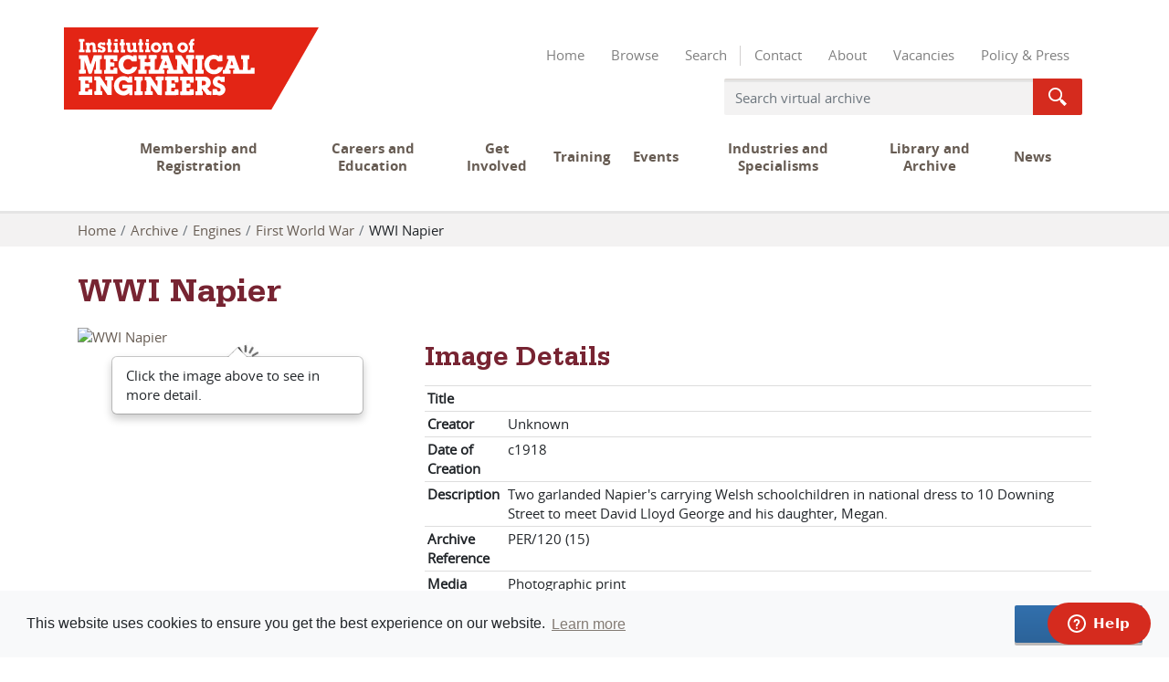

--- FILE ---
content_type: text/html; charset=UTF-8
request_url: https://archives.imeche.org/archive/engines/first-world-war/1321905-wwi-napier
body_size: 55635
content:
<!DOCTYPE html>
<html lang="en">
<head>
    <meta charset="utf-8">
    
    <title>WWI Napier - Institution of Mechanical Engineers</title>        <meta name="keywords" content=""/>
    <meta name="description" content=""/>
        <meta name="viewport" content="width=device-width, initial-scale=1.0">
    <meta name="csrf-token" content="Yq5KRnRJcnKpSJOxHhwQHu3eHssv598XD2tVaT4w">
                <meta property="og:url"           content="https://archives.imeche.org/archive/engines/first-world-war/1321905-wwi-napier">
    <meta property="og:type"          content="article">
    <meta property="og:title"         content="WWI Napier - Institution of Mechanical Engineers">
    <meta property="og:description"   content="…">
    <meta property="og:image"         content="https://archives.imeche.org/img/52274f4a6d9438839bb7a1ac81d8200bd16262a66a347ccc0b1a7216f9aca328/80578921f739215ed3aae793cfca6f231786b08cf8d46515f6a0c24d8f161ade">
    <meta property="og:image:width"   content="600">
    <meta property="og:image:height"  content="600">
    <meta property="og:article:published_time" content="2019-01-03T13:34:13+00:00">
    <meta property="og:article:modified_time"  content="2024-05-29T15:31:27+00:00">
    <meta property="og:article:section"        content="First World War">
    <meta property="og:article:tag"            content="">

        
        <link href="https://pastview-assets.s3-eu-west-1.amazonaws.com/org/30/site/css/custom.css?2523226847?1653039279" rel="stylesheet">
    <link href="https://pastview-assets.s3-eu-west-1.amazonaws.com/org/30/site/css/imeche-customer.css?2523226847" rel="stylesheet">
    <link href="https://pastview-assets.s3-eu-west-1.amazonaws.com/org/30/site/css/icons.data.svg.css?2523226847" rel="stylesheet">
    <link rel="shortcut icon" href="https://pastview-assets.s3-eu-west-1.amazonaws.com/org/30/site/img/favicon.ico?2523226847" type="image/x-icon">
            <link rel="sitemap" type="application/xml" title="Sitemap" href="https://archives.imeche.org/sitemap.xml">
    
                <link href="https://pastview-assets.s3-eu-west-1.amazonaws.com/global/css/prettyPhoto.css?2523226847" rel="stylesheet" type="text/css" media="screen"
          title="prettyPhoto main stylesheet" charset="utf-8"/>
    
        
            
        <script type="text/javascript" src="https://pastview-assets.s3-eu-west-1.amazonaws.com/global/js/jquery.js?2523226847"></script>
    <script type="text/javascript" src="https://pastview-assets.s3-eu-west-1.amazonaws.com/global/js/jquery-ui.js?2523226847"></script>

        <script type="text/javascript" src="https://pastview-assets.s3-eu-west-1.amazonaws.com/global/js/popper.min.js?2523226847"></script>
    <script type="text/javascript" src="https://pastview-assets.s3-eu-west-1.amazonaws.com/global/js/bootstrap4/bootstrap.js?2523226847"></script>

            <script type="text/javascript" src="https://pastview-assets.s3-eu-west-1.amazonaws.com/org/30/site/js/custom.js?2523226847"></script>
    
                <script type="text/javascript" src="https://pastview-assets.s3-eu-west-1.amazonaws.com/global/js/jquery.prettyPhoto.js?2523226847"></script>
    <script type="text/javascript" src="https://pastview-assets.s3-eu-west-1.amazonaws.com/global/js/jquery.smoothZoom.js?2523226847"></script>
        
    <!-- Google Analytics --><script async src="https://www.googletagmanager.com/gtag/js?id=G-NRGKG41L8T"></script><script>
        window.dataLayer = window.dataLayer || [];
        function gtag(){ dataLayer.push(arguments); }
        gtag('js', new Date());

        gtag('config', 'UA-44316383-3', {
            'custom_map': {
                'dimension1': 'Organisation'
            },
            'send_page_view': false
        });
        gtag('event', 'page_view', {
            'send_to': 'UA-44316383-3',
            'Organisation': '30'
        });

        gtag('config', 'G-NRGKG41L8T', {
            'custom_map': {
                'dimension1': 'Organisation'
            },
            'send_page_view': false
        });
        gtag('event', 'page_view', {
            'send_to': 'G-NRGKG41L8T',
            'Organisation': '30'
        });

                                                                                gtag('config', 'UA-72201234-1', {'send_page_view': false});
                        gtag('event', 'page_view', {
                            'send_to': 'UA-72201234-1'
                        });
                                                                                gtag('config', 'UA-25838094-2', {'send_page_view': false});
                        gtag('event', 'page_view', {
                            'send_to': 'UA-25838094-2'
                        });
                                                                                gtag('config', 'G-DDPDX2BGHF', {'send_page_view': false});
                        gtag('event', 'page_view', {
                            'send_to': 'G-DDPDX2BGHF'
                        });
                                                
                        </script>
        	    
    <!--[if IE]>
    <script type="text/javascript">
        // noinspection JSUnusedLocalSymbols
        var pv_pe_ie = 1;
    </script>
    <![endif]-->
    <script type="text/javascript" src="https://pastview-assets.s3-eu-west-1.amazonaws.com/global/js/turnjs/jquery.mousewheel.min.js?2523226847"></script>
    <script type="text/javascript" src="https://pastview-assets.s3-eu-west-1.amazonaws.com/global/js/bluebird.min.js?2523226847"></script>
    <script type="text/javascript" src="https://pastview-assets.s3-eu-west-1.amazonaws.com/global/js/turnjs/jquery.quickfit.js?2523226847"></script>
    <script type="text/javascript" src="https://pastview-assets.s3-eu-west-1.amazonaws.com/global/js/axios.js?2523226847"></script>
    <script type="text/javascript" src="https://pastview-assets.s3-eu-west-1.amazonaws.com/global/js/gl-matrix-min.js?2523226847"></script>
    <script type="text/javascript" src="https://pastview-assets.s3-eu-west-1.amazonaws.com/global/js/page-explorer.js?2523226847"></script>
    <script type="text/javascript" src="https://pastview-assets.s3-eu-west-1.amazonaws.com/global/js/hammer.min.js?2523226847"></script>
</head>
<body class="pv-archive pv-archive-engines pv-archive-engines-first-world-war pv-archive-engines-first-world-war-1321905-wwi-napier ">
<header class="header">
    <div class="content-wrapper">
        <nav class="navbar navbar-expand-md navbar-light" role="navigation">
            <div class="container-fluid d-flex justify-content-end">
                <button type="button" class="navbar-toggler" data-toggle="collapse" data-target="#imeche-navbar" aria-controls="imeche-navbar" aria-expanded="false" aria-label="Toggle navigation">
                    <span class="nav-controls-icon"></span>
                    <span class="nav-controls-text">Menu</span>
                </button>
                <div id="imeche-navbar" class="collapse navbar-collapse d-md-flex flex-md-column">
                    <div class="row align-self-start align-self-md-end order-0">
                        <div class="col-12 menu-container">
                            <ul class="nav navbar-nav">
    <li class="nav-item">
    <a class="nav-link" href="/" target="_self">
    Home 
        </a>

</li>
<li class="nav-item">
    <a class="nav-link" href="/archive" target="_self">
    Browse 
        </a>

</li>
<li class="nav-item">
    <a class="nav-link" href="/search" target="_self">
    Search
        </a>

</li>

</ul>

                            <div class="menudivide"></div>
                            <ul class="nav navbar-nav">
    <li class="nav-item">
    <a class="nav-link" href="http://www.imeche.org/contact-us" target="_self">
    Contact
        </a>

</li>
<li class="nav-item">
    <a class="nav-link" href="https://imeche.org/about-us" target="_self">
    About
        </a>

</li>
<li class="nav-item">
    <a class="nav-link" href="https://imeche.org/about-us/work-for-us" target="_self">
    Vacancies
        </a>

</li>
<li class="nav-item">
    <a class="nav-link" href="http://www.imeche.org/policy-and-press" target="_self">
    Policy &amp; Press
        </a>

</li>

</ul>

                        </div>
                    </div>
                    <div class="row order-1 order-md-2 w-100">
                        <div class="col-12">
                            <div class="imeche-customer">
                                <nav class="imeche-nav js no-touch" data-nav-container>
                                                                        <nav class="navbar navbar-default" role="navigation">
    <div class="container-fluid imeche-nav">
        <div class="collapse navbar-collapse" id="bs-example-navbar-collapse-1">
            <ul class="nav nav--block nav--primary" id="nav-primary" data-primary-nav>
                <li class='nav__expandable nav__expandable--first'>
                    <a class="nav__item" href="https://www.imeche.org/membership-registration">Membership and Registration</a>
                    <ul class="nav--primary__sub">
                        <li>
                            <a class="nav__item" href="https://www.imeche.org/membership-registration/become-a-member" target="_self">        <strong>Become a Member</strong></a>
                        </li>
                        <li>
                            <a class="nav__item" href="https://www.imeche.org/membership-registration/benefits-of-membership" target="_self">Benefits of membership</a>
                        </li>
                        <li>
                            <a class="nav__item" href="https://www.imeche.org/membership-registration/upgrade-your-membership" target="_self">Upgrade your membership</a>
                        </li>
                        <li>
                            <a class="nav__item" href="https://www.imeche.org/membership-registration/professional-development-and-cpd" target="_self">Professional development and CPD</a>
                        </li>
                        <li>
                            <a class="nav__item" href="https://www.imeche.org/membership-registration/pay-membership-fees" target="_self">Pay membership fees</a>
                        </li>
                        <li>
                            <a class="nav__item" href="https://www.imeche.org/membership-registration/support-for-employers" target="_self">Support for employers</a>
                        </li>
                        <li>
                            <a class="nav__item" href="https://www.imeche.org/membership-registration/support-for-universities" target="_self">Support for universities</a>
                        </li>
                        <li>
                            <a class="nav__item" href="https://www.imeche.org/membership-registration/support-for-colleges" target="_self">Support for colleges</a>
                        </li>
                        <li>
                            <a class="nav__item" href="https://www.imeche.org/membership-registration/help-with-your-application" target="_self">Help with your application</a>
                        </li>

                    </ul>
                </li>
                <li class='nav__expandable '>
                    <a class="nav__item" href="https://www.imeche.org/careers-education">Careers and Education</a>
                    <ul class="nav--primary__sub">
                        <li>
                            <a class="nav__item" href="https://www.imeche.org/careers-education/careers-information" target="_self">        <strong>Careers information</strong></a>
                        </li>
                        <li>
                            <a class="nav__item" href="https://www.imeche.org/careers-education/scholarships-and-awards" target="_self">Scholarships and awards</a>
                        </li>
                        <li>
                            <a class="nav__item" href="https://www.imeche.org/careers-education/stem-at-home" target="_self">STEM at home</a>
                        </li>
                        <li>
                            <a class="nav__item" href="https://www.imeche.org/careers-education/supporting-teachers" target="_self">Supporting ambassadors and teachers</a>
                        </li>
                        <li>
                            <a class="nav__item" href="https://www.imeche.org/careers-education/year-of-engineering" target="_self">Meet the Mechanical Engineer</a>
                        </li>
                        <li>
                            <a class="nav__item" href="https://www.imeche.org/careers-education/equality-and-diversity" target="_self">Diversity and Inclusion</a>
                        </li>

                    </ul>
                </li>
                <li class='nav__expandable '>
                    <a class="nav__item" href="https://www.imeche.org/get-involved">Get Involved</a>
                    <ul class="nav--primary__sub">
                        <li>
                            <a class="nav__item" href="https://www.imeche.org/get-involved/covid-19" target="_self">        <strong>COVID-19</strong></a>
                        </li>
                        <li>
                            <a class="nav__item" href="https://www.imeche.org/get-involved/imeche-at-home" target="_self">IMechE at Home</a>
                        </li>
                        <li>
                            <a class="nav__item" href="https://www.imeche.org/get-involved/young-members-network" target="_self">Young Members' Network</a>
                        </li>
                        <li>
                            <a class="nav__item" href="https://www.imeche.org/get-involved/volunteering-opportunities" target="_self">Volunteering opportunities</a>
                        </li>
                        <li>
                            <a class="nav__item" href="https://www.imeche.org/get-involved/near-you" target="_self">Member networks near you</a>
                        </li>

                    </ul>
                </li>
                <li class='nav__expandable '>
                    <a class="nav__item" href="https://www.imeche.org/training-qualifications">Training</a>
                    <ul class="nav--primary__sub">
                        <li>
                            <a class="nav__item" href="https://www.imeche.org/training-qualifications/topics" target="_self">        <strong>Training topics</strong></a>
                        </li>
                        <li>
                            <a class="nav__item" href="https://www.imeche.org/training-qualifications/all-training-and-qualifications" target="_self">Training calendar</a>
                        </li>
                        <li>
                            <a class="nav__item" href="https://www.imeche.org/training-qualifications/onlinelearning" target="_self">Online learning portal</a>
                        </li>
                        <li>
                            <a class="nav__item" href="https://www.imeche.org/training-qualifications/in-house-and-tailored-training" target="_self">In-house and bespoke training</a>
                        </li>
                        <li>
                            <a class="nav__item" href="https://www.imeche.org/training-qualifications/cmi-qualifications" target="_self">CMI qualifications</a>
                        </li>
                        <li>
                            <a class="nav__item" href="https://www.imeche.org/training-qualifications/diagnostic-tools" target="_self">Training needs diagnostic tools</a>
                        </li>
                        <li>
                            <a class="nav__item" href="https://www.imeche.org/training-qualifications/offers-discounts-and-bundles" target="_self">Offers, discounts and bundles</a>
                        </li>
                        <li>
                            <a class="nav__item" href="https://www.imeche.org/training-qualifications/news-and-insights" target="_self">News and insights</a>
                        </li>
                        <li>
                            <a class="nav__item" href="https://www.imeche.org/training-qualifications/frequently-asked-questions" target="_self">Frequently asked questions</a>
                        </li>

                    </ul>
                </li>
                <li class='nav__expandable '>
                    <a class="nav__item" href="https://www.imeche.org/events">Events</a>
                    <ul class="nav--primary__sub">
                        <li>
                            <a class="nav__item" href="https://www.imeche.org/events/events-upcoming?feeType=1" target="_self">        <strong>Upcoming events</strong></a>
                        </li>
                        <li>
                            <a class="nav__item" href="https://www.imeche.org/webinar-hub" target="_self">Webinar Hub</a>
                        </li>
                        <li>
                            <a class="nav__item" href="https://www.imeche.org/events/digital-events-on-demand" target="_self">Digital events on-demand</a>
                        </li>
                        <li>
                            <a class="nav__item" href="https://www.imeche.org/events/formula-student" target="_self">Formula Student</a>
                        </li>
                        <li>
                            <a class="nav__item" href="https://www.imeche.org/events/challenges" target="_self">Challenges</a>
                        </li>
                        <li>
                            <a class="nav__item" href="https://www.imeche.org/events/sponsorship-opportunities" target="_self">Sponsorship opportunities</a>
                        </li>
                        <li>
                            <a class="nav__item" href="https://www.imeche.org/events/speaking-opportunities" target="_self">Speaking opportunities</a>
                        </li>
                        <li>
                            <a class="nav__item" href="https://www.imeche.org/events/tmmx-awards" target="_blank">TMMX Awards</a>
                        </li>

                    </ul>
                </li>
                <li class='nav__expandable '>
                    <a class="nav__item" href="https://www.imeche.org/industry-sectors">Industries and Specialisms</a>
                    <ul class="nav--primary__sub">
                        <li>
                            <a class="nav__item" href="https://www.imeche.org/industry-sectors/cross-sector-technologies" target="_self">        <strong>All Industries and Specialisms</strong></a>
                        </li>

                    </ul>
                </li>
                <li class='nav__expandable nav__expandable--last-half'>
                    <a class="nav__item" href="https://www.imeche.org/library-archive">Library and Archive</a>
                    <ul class="nav--primary__sub">
                        <li>
                            <a class="nav__item" href="https://www.imeche.org/library-archive/search-our-library-and-digital-resources" target="_self">        <strong>Search our library and digital resources</strong></a>
                        </li>
                        <li>
                            <a class="nav__item" href="https://www.imeche.org/library-archive/archive-and-artefacts" target="_self">Archive and artefacts</a>
                        </li>
                        <li>
                            <a class="nav__item" href="https://www.imeche.org/library-archive/members-hub" target="_self">Members' Hub</a>
                        </li>

                    </ul>
                </li>
                <li class='nav__expandable nav__expandable--last-half'>
                    <a class="nav__item" href="https://www.imeche.org/news">News</a>
                    <ul class="nav--primary__sub">
                        <li>
                            <a class="nav__item" href="https://www.imeche.org/news/all-news" target="_self">        <strong>All news</strong></a>
                        </li>
                        <li>
                            <a class="nav__item" href="https://www.imeche.org/news/peapp" target="_self">Professional Engineering app</a>
                        </li>
                        <li>
                            <a class="nav__item" href="https://www.imeche.org/news/pe-news" target="_self">Professional Engineering magazine</a>
                        </li>

                    </ul>
                </li>
            </ul>
        </div><!-- /.navbar-collapse -->
    </div><!-- /.container-fluid -->
</nav>
                                </nav>
                            </div>
                        </div>
                    </div>
                    <form class="homepage-search align-self-end order-2 order-md-1" action="/search" method="get">
                        <div class="form-group nav-search">
                            <div class="input-group">
                                <input class="form-control input-grey" name="q" type="search" value="" placeholder="Search virtual archive"/>
                                <span class="input-group-append"> <button class="btn btn-search" type="submit"> <span class="icon icon--search">Search Archive Online</span> </button> </span>
                            </div>
                        </div>
                        <input name="action" type="hidden" value="search"/>
                    </form>
                </div>
            </div>
        </nav>
        <a href="http://www.imeche.org/" class="logo">
            <object type="image/svg+xml" data="https://pastview-assets.s3-eu-west-1.amazonaws.com/org/30/site/img/header/logo/imeche-logo.svg?2523226847" width="279" height="90">
                <img src="https://pastview-assets.s3-eu-west-1.amazonaws.com/org/30/site/img/header/logo/imeche-logo.png?2523226847" width="279" height="90" alt="Institution of Mechanical Engineers">
            </object>
        </a>
    </div>
</header>
            <div class="breadcrumbs">
            <div class="container">
                <ul class="breadcrumb"><li class="first crumb-link breadcrumb-item"><a href="https://archives.imeche.org">Home</a></li><li class="crumb-link breadcrumb-item"><a href="/archive">Archive</a></li><li class="crumb-link breadcrumb-item"><a href="https://archives.imeche.org/archive/engines">Engines</a></li><li class="crumb-link breadcrumb-item"><a href="https://archives.imeche.org/archive/engines/first-world-war">First World War</a></li><li class="last crumb-text breadcrumb-item"><span>WWI Napier</span></li></ul>            </div>
        </div>
    
    
    <div class="container">
        <div class="row">
            <div class="col-12">
                                

    <h1 class="item-heading item-heading-left">WWI Napier</h1>
        <div class="row">

        <section class="col-lg-4 item-image">
                                                <a href="javascript:void(0)" id="openAltPageExplorer-1321905" class="pe_open">
                            <img src="https://archives.imeche.org/img/52274f4a6d9438839bb7a1ac81d8200bd16262a66a347ccc0b1a7216f9aca328/e4d173c07c13dd0b9d61ef7f7904d5c86339604ca603f15366436d83333a398f" alt="WWI Napier" title="WWI Napier" id="main_image-1321905" class="center-block img-fluid">
                        </a>
                        
                        <div class="item-image-large text-center">
                                        <div class="item-popover hidden-xs">
        <div class="page_explorer_helper bottom">
            <div class="arrow"></div>
            <div class="content">
                <p>Click the image above to see in more detail.</p>
            </div>
        </div>
    </div>
                                                                                        </div>
            
<script type="application/ld+json">
    {
        "@context": "https://schema.org",
        "@type": "ImageObject",
        "name": "WWI Napier"
                ,"contentUrl": "https://archives.imeche.org/img/52274f4a6d9438839bb7a1ac81d8200bd16262a66a347ccc0b1a7216f9aca328/80578921f739215ed3aae793cfca6f231786b08cf8d46515f6a0c24d8f161ade"
                                    ,"Title": ""
                    ,"Creator": "Unknown"
                    ,"Date of Creation": "c1918"
                    ,"Description": "Two\u0020garlanded\u0020Napier\u0026\u0023039\u003Bs\u0020carrying\u0020Welsh\u0020schoolchildren\u0020in\u0020national\u0020dress\u0020to\u002010\u0020Downing\u0020Street\u0020to\u0020meet\u0020David\u0020Lloyd\u0020George\u0020and\u0020his\u0020daughter,\u0020Megan."
                    ,"Archive Reference": "PER\/120\u0020\u002815\u0029"
                    ,"Media": "Photographic\u0020print"
                    ,"Dimensions": "N\/A"
            }
</script>
<section id="page_explorer-1321905" style="display: none" aria-hidden="true" class="page_explorer">
    <div class="pe_topbar no-search container-fluid">
        <div class="row">
                            <div class="col-6 col-md-2 top_buttons">
                    <button type="button"
                            class="btn btn-default pv-text-selection-button text_selection pe-btn"
                            data-toggle="tooltip" aria-pressed="false" autocomplete="off" data-placement="bottom" aria-hidden="true" tabindex="-1"
                            title="Enable text selection ALT+T" onclick="pv_pe_1321905.showText()" role="button" aria-label="Enable text selection ALT+T">
                        <span class="fas fa-font"></span>
                    </button>
                    <button type="button" class="btn btn-default pv-copy-button pe-btn copyTool"
                            data-toggle="tooltip" aria-pressed="false" aria-hidden="true" autocomplete="off" data-placement="bottom"
                            title="Read Transcription" role="button" aria-label="Read Transcription" tabindex="-1">
                        <svg class="duplicate-icon" xmlns="http://www.w3.org/2000/svg" version="1.1" width="100%" height="100%" viewBox="0 0 980 980" id="svg3037" xml:space="preserve">
                            <g transform="translate(-10,-10)" id="g3041">
                                <g transform="matrix(1,0,0,-1,0,960)" id="g3043">
                                    <path d="M 663.3,133.3 V 616 l -245,245 v 68.6 c 0,5.4 2,10.2 6.1,14.3 4.1,4.1 8.8,6.1 14.3,6.1 H 745 V 623.3 H 990 V 153.8 c 0,-5.4 -2,-10.2 -6.1,-14.3 -4.1,-4.1 -8.8,-6.1 -14.3,-6.1 H 663.3 z M 826.7,705 V 868.3 L 990,705 H 826.7 z M 30.4,-30 C 25,-30 20.2,-28 16.1,-23.9 12,-19.8 10,-15 10,-9.6 v 775.8 c 0,5.4 2,10.2 6.1,14.3 4.1,4.1 8.8,6.1 14.3,6.1 H 336.6 V 460 h 245 V -9.6 c 0,-5.4 -2,-10.2 -6.1,-14.3 -4.1,-4.1 -8.8,-6.1 -14.3,-6.1 H 30.4 z M 418.3,541.7 V 705 L 581.6,541.7 H 418.3 z" id="path3045"></path>
                                </g>
                            </g>
                        </svg>
                    </button>
                </div>
                <div class="col-lg-8 search_group">
                    <div class="input-group">
                        <span class="input-group-prepend">
                            <button class="btn btn-default pv-search-button pe-btn"
                                    data-toggle="tooltip"
                                    type="button"  aria-hidden="true" data-placement="bottom"
                                    title="Search this page" role="button" aria-label="Search" tabindex="-1">
                                <span class="fas fa-search"></span>
                            </button>
                        </span>
                        <input type="text" class="form-control pv-search-field" name="pv_search" id="pv_search-1321905" placeholder="Search for..." role="searchbox" aria-hidden="true" tabindex="-1">
                        <div class="search_goto_results input-group-append">&nbsp;</div>
                    </div>
                </div>
                <div class="col-md-6 col-lg-2 fullscreen-buttons pv-top-nav-right text-right page_explorer_bv2_fulscreen_buttons">
                    <button type="button"
                            class="btn btn-default pv-fullscreen-button pe-btn openFullScreen"
                            data-toggle="tooltip"
                            aria-pressed="false" autocomplete="off" data-placement="bottom"
                            title="Fullscreen" role="button" aria-label="Fullscreen" aria-hidden="true" tabindex="-1">
                        <span class="fas fa-expand-arrows-alt"></span>
                    </button>
                    <button type="button" class="btn btn-default pv-close-button pe-btn"
                            data-toggle="tooltip"
                            aria-pressed="false" autocomplete="off" data-placement="bottom"
                            title="Close" onclick="pv_pe_1321905.close()" role="button" aria-label="Exit Fullscreen" aria-hidden="true" tabindex="-1">
                        <span class="fas fa-times"></span>
                    </button>
                </div>
                    </div>
    </div>
    <div class="page_explorer__image_holder_outer" id="page_explorer__image_holder_outer-1321905">
        <div class="page_explorer__image_holder" id="page_explorer__image_holder-1321905"></div>
    </div>
    <div class="page_explorer_zoom_overlay">
        <div class="page_explorer_zoom_background">
            <div class="page_explorer_zoom_desktop">
                <div class="pe_scroll_wheel">
                    <div class="pe_wheel">
                        <div class="pe_scroller"></div>
                    </div>
                </div>
                <div class="pe_zoom_label_base pe_scroll_wheel_label">
                    <p>Scroll the mousewheel to zoom</p>
                </div>
            </div>
            <div class="page_explorer_zoom_mobile">
                <svg version="1.1" xmlns="http://www.w3.org/2000/svg" xmlns:xlink="http://www.w3.org/1999/xlink" x="0px" y="0px"
                     width="120px" height="120px" viewBox="0 0 120 120" enable-background="new 0 0 120 120" xml:space="preserve" class="pe_zoom_arrow">
                    <g>
                        <path d="M26.061,28.814c-0.586-0.586-1.535-0.586-2.121,0l-6,6c-0.429,0.429-0.558,0.887-0.325,1.448
                            S18.394,37,19,37h4v10.375c0,1,1,2,2,2s2-1,2-2V37h4c0.606,0,1.153-0.178,1.386-0.738s0.104-1.113-0.325-1.542L26.061,28.814z" class="pe_zoom_arrow_base pe_zoom_arrow_top"/>
                        <path d="M31,67h-4v-9.625c0-1-1-2-2-2s-2,1-2,2V67h-4c-0.606,0-1.153,0.553-1.386,1.113s-0.104,1.299,0.325,1.729
                            l6,6.047c0.586,0.586,1.535,0.609,2.121,0.023l6-5.988c0.429-0.43,0.558-1.256,0.325-1.816S31.606,67,31,67z" class="pe_zoom_arrow_base pe_zoom_arrow_bottom"/>
                        <path d="M94.112,42.66c-0.844-2.317-3.169-3.874-5.786-3.874c-0.738,0-1.458,0.125-2.14,0.374
                            c-0.634,0.23-1.349,0.664-1.993,1.172c-1.134-2.457-3.619-4.07-6.356-4.07c-0.816,0-1.622,0.143-2.394,0.424
                            c-1.537,0.56-2.804,1.613-3.626,3.003c-1.307-1.541-3.252-2.483-5.344-2.483c-0.816,0-1.621,0.143-2.394,0.424
                            c-1.82,0.663-3.417,1.954-4.381,3.542c-0.306,0.504-0.545,1.032-0.716,1.575c-1.531-2.361-3.286-4.796-4.923-6.433
                            c-2.988-2.988-7.371-6.55-11.282-6.55c-0.689,0-1.346,0.112-1.951,0.332c-1.899,0.691-3.347,2.181-3.972,4.086
                            c-0.653,1.994-0.327,4.189,0.896,6.024c0.931,1.396,2.167,2.224,3.476,3.101c1.958,1.311,4.176,2.796,6.47,6.811
                            c2.712,4.745,5.998,13.301,7.752,18.085l-7.546-3.726c-1.101-0.514-2.268-0.774-3.469-0.774c-3.152,0-6.055,1.855-7.394,4.728
                            c-1.916,4.109-0.146,9.005,3.873,10.877c0.068,0.036,6.957,3.719,16.498,8.168l1.56,0.73c6.112,2.87,11.885,5.582,18.577,5.582
                            c0.001,0,0.001,0,0.001,0c3.187,0,6.379-0.598,9.756-1.827c11.867-4.319,13.67-11.721,14.5-18.931
                            C102.604,66.096,94.46,43.614,94.112,42.66z M98.825,72.688C98.044,79.477,96.561,85.4,86.28,89.143
                            c-3.044,1.107-5.899,1.646-8.73,1.646c0,0,0,0-0.001,0c-6.022,0-11.25-2.455-17.302-5.298l-1.567-0.733
                            c-9.46-4.412-16.281-8.059-16.424-8.131c-2.594-1.21-3.713-4.318-2.496-6.928c0.861-1.848,2.652-2.995,4.675-2.995
                            c0.759,0,1.499,0.165,2.17,0.478l10.846,5.355c0.546,0.271,1.2,0.184,1.655-0.219c0.457-0.402,0.625-1.04,0.427-1.615
                            c-0.211-0.609-5.206-15.032-9.229-22.073c-2.645-4.627-5.396-6.47-7.405-7.815c-1.146-0.767-2.05-1.373-2.649-2.272
                            c-0.709-1.064-0.907-2.312-0.542-3.426c0.336-1.025,1.119-1.828,2.146-2.202c2.077-0.76,5.932,1.365,10.087,5.52
                            c3.792,3.792,8.592,12.833,8.64,12.924c0.368,0.696,1.212,0.99,1.935,0.67c0.721-0.32,1.071-1.143,0.801-1.884l-1.368-3.759
                            c-0.473-1.3-0.366-2.532,0.318-3.66c0.615-1.015,1.651-1.846,2.841-2.279c0.443-0.161,0.903-0.243,1.368-0.243
                            c1.676,0,3.187,1.059,3.76,2.633l1.881,5.168c0.283,0.778,1.145,1.18,1.922,0.896c0.778-0.283,1.18-1.144,0.896-1.922l-0.854-2.35
                            c-0.365-1.004-0.317-2.09,0.134-3.059s1.253-1.703,2.258-2.068c0.441-0.161,0.902-0.243,1.367-0.243
                            c1.675,0,3.186,1.059,3.759,2.634l2.224,6.108c0.283,0.779,1.148,1.179,1.922,0.896c0.779-0.284,1.181-1.145,0.896-1.923
                            l-1.318-3.624c0.406-0.445,1.256-1.142,1.894-1.374c0.352-0.128,0.727-0.193,1.113-0.193c1.34,0,2.56,0.781,2.968,1.9
                            C93.591,49.998,99.421,67.51,98.825,72.688z"/>
                    </g>
                </svg>
                <div class="pe_zoom_label_base pe_zoom_label">
                    <p>Stretch/Pinch the screen to zoom</p>
                </div>
            </div>
        </div>
    </div>
    <div class="container-fluid pe_bottombar">
        <div class="row">
            <div class="col-10 col-lg-6">
                <button type="button" class="btn btn-default pe-btn pe_zoomInTool"
                        data-toggle="tooltip" aria-pressed="false"
                        autocomplete="off"  title="Zoom In" role="button" aria-label="Zoom In" aria-hidden="true" tabindex="-1"><span
                            class="fas fa-search-plus"></span>
                </button>
                <button type="button" class="btn btn-default pe-btn pe_zoomOutTool"
                        data-toggle="tooltip" aria-pressed="false"
                        autocomplete="off" title="Zoom Out" role="button" aria-label="Zoom Out" aria-hidden="true" tabindex="-1"><span
                            class="fas fa-search-minus"></span>
                </button>
                <button type="button" class="btn btn-default pv-rotate-button pe-btn rotateTool"
                        data-toggle="tooltip" aria-pressed="false" autocomplete="off"
                        title="Rotate the page ALT+R" role="button" aria-label="Rotate the page ALT+R" aria-hidden="true" tabindex="-1">
                    <svg version="1.1" xmlns="http://www.w3.org/2000/svg" width="16" height="16" viewBox="0 0 16 16">
                        <path d="M16 7v-4l-1.1 1.1c-1.3-2.5-3.9-4.1-6.9-4.1-4.4 0-8 3.6-8 8s3.6 8 8 8c2.4 0 4.6-1.1 6-2.8l-1.5-1.3c-1.1 1.3-2.7 2.1-4.5 2.1-3.3 0-6-2.7-6-6s2.7-6 6-6c2.4 0 4.5 1.5 5.5 3.5l-1.5 1.5h4z"></path>
                    </svg>
                </button>
                <button type="button" class="btn btn-default pv-reset-button pe-btn resetTool"
                        data-toggle="tooltip" aria-pressed="false" autocomplete="off"
                        title="Restore page to default" role="button" aria-label="Restore page to default" aria-hidden="true" tabindex="-1">
                    <span class="fas fa-home"></span>
                </button>
                            </div>
            <div class="col-2 col-lg-6 text-right">
                                <button type="button" class="btn btn-default pv-help-button pe-btn helpTool"
                        data-toggle="tooltip" aria-pressed="false" autocomplete="off" data-clicked="false"
                        title="Help" role="button" aria-label="Help" aria-hidden="true" tabindex="-1">
                    <svg xmlns="http://www.w3.org/2000/svg" version="1.1" viewBox="0 0 92 92">
                        <path d="M45.386,0.004C19.983,0.344-0.333,21.215,0.005,46.619c0.34,25.393,21.209,45.715,46.611,45.377   c25.398-0.342,45.718-21.213,45.38-46.615C91.656,19.986,70.786-0.335,45.386,0.004z M45.25,74l-0.254-0.004   c-3.912-0.116-6.67-2.998-6.559-6.852c0.109-3.788,2.934-6.538,6.717-6.538l0.227,0.004c4.021,0.119,6.748,2.972,6.635,6.937   C51.904,71.346,49.123,74,45.25,74z M61.705,41.341c-0.92,1.307-2.943,2.93-5.492,4.916l-2.807,1.938   c-1.541,1.198-2.471,2.325-2.82,3.434c-0.275,0.873-0.41,1.104-0.434,2.88l-0.004,0.451H39.43l0.031-0.907   c0.131-3.728,0.223-5.921,1.768-7.733c2.424-2.846,7.771-6.289,7.998-6.435c0.766-0.577,1.412-1.234,1.893-1.936   c1.125-1.551,1.623-2.772,1.623-3.972c0-1.665-0.494-3.205-1.471-4.576c-0.939-1.323-2.723-1.993-5.303-1.993   c-2.559,0-4.311,0.812-5.359,2.478c-1.078,1.713-1.623,3.512-1.623,5.35v0.457H27.936l0.02-0.477   c0.285-6.769,2.701-11.643,7.178-14.487C37.947,18.918,41.447,18,45.531,18c5.346,0,9.859,1.299,13.412,3.861   c3.6,2.596,5.426,6.484,5.426,11.556C64.369,36.254,63.473,38.919,61.705,41.341z"></path>
                    </svg>
                </button>
            </div>
        </div>
    </div>
    <div class="page_explorer_help">
        <div class="page_explorer_help__zoomin">
            <div class="page_explorer_help__label">Zoom In</div>
            <div class="page_explorer_help__line "></div>
        </div>
        <div class="page_explorer_help__zoomout">
            <div class="page_explorer_help__label">Zoom Out</div>
            <div class="page_explorer_help__line "></div>
        </div>
        <div class="page_explorer_help__rotate">
            <div class="page_explorer_help__label">Rotate</div>
            <div class="page_explorer_help__line "></div>
        </div>
        <div class="page_explorer_help__reset">
            <div class="page_explorer_help__label">Reset</div>
            <div class="page_explorer_help__line "></div>
        </div>
        <div class="page_explorer_help__help">
            <div class="page_explorer_help__label">Help</div>
            <div class="page_explorer_help__line"></div>
        </div>
                    <div class="page_explorer_help__text_selection">
                <div class="page_explorer_help__label page_explorer_help__label--top">Text Selection</div>
                <div class="page_explorer_help__line page_explorer_help__line--top"></div>
            </div>
            <div class="page_explorer_help__text_popup">
                <div class="page_explorer_help__label page_explorer_help__label--top">Text Popup</div>
                <div class="page_explorer_help__line page_explorer_help__line--top"></div>
            </div>
            <div class="page_explorer_help__searchbar">
                <div class="page_explorer_help__label page_explorer_help__label--top">Search Page</div>
                <div class="page_explorer_help__line page_explorer_help__line--top"></div>
            </div>
                <div class="page_explorer_help_zoom_desktop">
            <div class="pe_scroll_wheel">
                <div class="pe_wheel">
                    <div class="pe_scroller"></div>
                </div>
            </div>
            <div class="pe_zoom_label_base pe_scroll_wheel_label">
                <p>Scroll the mousewheel to zoom</p>
            </div>
        </div>
        <div class="page_explorer_help__fullscreen">
            <div class="page_explorer_help__label page_explorer_help__label--top">Full Screen</div>
            <div class="page_explorer_help__line page_explorer_help__line--top"></div>
        </div>
        <div class="page_explorer_help__close">
            <div class="page_explorer_help__label page_explorer_help__label--top">Close</div>
            <div class="page_explorer_help__line page_explorer_help__line--top"></div>
        </div>
    </div>
    <div class="pe_modal textview_dialog">
        <div class="pe_modal_content">
            <div class="pe_modal_header">
                <span class="pe_close">&times;</span>
            </div>
            <div class="pe_textview"></div>
        </div>
    </div>
</section>
            
                <script>
            /*Object.assign polyfill*/
                            if (typeof Object.assign !== 'function') {
                    // Must be writable: true, enumerable: false, configurable: true
                    Object.defineProperty(Object, "assign", {
                        value: function assign(target, varArgs) { // .length of function is 2
                            'use strict';
                            if (target === null || target === undefined) {
                                throw new TypeError('Cannot convert undefined or null to object');
                            }

                            var to = Object(target);

                            for (var index = 1; index < arguments.length; index++) {
                                var nextSource = arguments[index];

                                if (nextSource !== null && nextSource !== undefined) {
                                    for (var nextKey in nextSource) {
                                        // Avoid bugs when hasOwnProperty is shadowed
                                        if (Object.prototype.hasOwnProperty.call(nextSource, nextKey)) {
                                            to[nextKey] = nextSource[nextKey];
                                        }
                                    }
                                }
                            }
                            return to;
                        },
                        writable: true,
                        configurable: true
                    });
                }
                                        pv_pe_1321905 = Object.assign({}, pv_pe);
                pv_pe_1321905.init('page_explorer-1321905',"https://archives.imeche.org/img/52274f4a6d9438839bb7a1ac81d8200bd16262a66a347ccc0b1a7216f9aca328/e2024db275aa0d7fdc2b329ab47a3e7f2edbfcffb1e7388e313e380d231ff2ae",1321905,'main_image-1321905','',0,);
                $('#openAltPageExplorer-1321905').click(function(e){
                    e.preventDefault();
                    pv_pe_1321905.open();
                });
                $('[data-toggle="tooltip"]').tooltip({
                    container: 'html'
                });
                    </script>
                </section>

        <section class="col-lg-8 item-details">
                                                <section class="item-attributes">

                    <h2>Image Details</h2>
        
                            
        
            
                                                            <table class="table table-sm item-attributes-table">
                        <tbody>
                                                                    <tr>
                    <th>Title</th>
                    <td>
                        
                    </td>
                </tr>
                                
            
                                                <tr>
                    <th>Creator</th>
                    <td>
                        Unknown
                    </td>
                </tr>
                                
            
                                                <tr>
                    <th>Date of Creation</th>
                    <td>
                        c1918
                    </td>
                </tr>
                                
            
                                                <tr>
                    <th>Description</th>
                    <td>
                        Two garlanded Napier&#039;s carrying Welsh schoolchildren in national dress to 10 Downing Street to meet David Lloyd George and his daughter, Megan.
                    </td>
                </tr>
                                
            
                                                <tr>
                    <th>Archive Reference</th>
                    <td>
                        PER/120 (15)
                    </td>
                </tr>
                                
            
                                                <tr>
                    <th>Media</th>
                    <td>
                        Photographic print
                    </td>
                </tr>
                                
            
                                                <tr>
                    <th>Dimensions</th>
                    <td>
                        N/A
                    </td>
                </tr>
                                                                            </tbody>
                        </table>
                                    
            
        
    </section>
                    <div class="contact-button">
                <a href="http://www.imeche.org/contact-us" class="btn btn-default" target="_blank">
            <span class="snippet snippet-text-text" id="snippet-item-contact-button-text">Contact us about this item</span>
        </a>
    </div>
    <div class="contact-description mt-4">
        <span class="snippet snippet-text-html" id="snippet-item-contact-description"></span>
    </div>
                            <section class="item-related-entities">
    
                    <h2>Related Entities</h2>
        
        
            
                                    <p>
                        <em>There are no related entities.</em>
                    </p>
                
            
                </section>
                                                                <section class="item-related-collections">
    
                    <h2>Related Collections</h2>
        
        
            
                                                            <div class="row">
                                    
                                    <section aria-label="Collection related to Item" class="col-xl-3 col-lg-4 col-md-4 col-sm-4 col-12 item-related-collection archive-list-item">
    <a href="https://archives.imeche.org/collection/first-world-war" class="archive-list-item-link">
        <div class="item-related-collection-image archive-list-item-image">
                            <img src="https://archives.imeche.org/img/fabea64d5f88250c6c4b63fac529d71344b4b334fb34691ab20ccec418be87e8/906727de9ffbbf7d50f08e846f9e1807bfc5bf5f9fb111a190f237603cc4a13c" alt="First World War"
                     title="First World War"
                     width="140"
                     height="140"
                     class="img-fluid">
                    </div>
        <div class="item-related-collection-name archive-list-item-title">First World War</div>
    </a>
</section>
                
                
            
                
                                    <section aria-label="Collection related to Item" class="col-xl-3 col-lg-4 col-md-4 col-sm-4 col-12 item-related-collection archive-list-item">
    <a href="https://archives.imeche.org/collection/d-napier-son" class="archive-list-item-link">
        <div class="item-related-collection-image archive-list-item-image">
                            <img src="https://archives.imeche.org/img/c2d3409c58d19d96714bd9c52c28ee90a792e8862bb44b79572d73f1c3cfe1e8/906727de9ffbbf7d50f08e846f9e1807bfc5bf5f9fb111a190f237603cc4a13c" alt="D Napier &amp; Son"
                     title="D Napier &amp; Son"
                     width="140"
                     height="140"
                     class="img-fluid">
                    </div>
        <div class="item-related-collection-name archive-list-item-title">D Napier &amp; Son</div>
    </a>
</section>
                
                                                            </div>
                                    
            
                </section>
                        </section>

    </div>

            </div>
        </div>
    </div>
    
         <script type="text/javascript" src="https://pastview-assets.s3-eu-west-1.amazonaws.com/org/30/site/js/nav.js?2523226847"></script>
    <div class="imeche-customer">
        <footer class="footer">
                         
<div class="content-wrapper">
    <div class="footer__section">
        <div class="grid">
            <div class="col-tablet-one-third mobile-spacing-bottom--tight">
                <a href="https://www.imeche.org/exclusive-member-offers" class="footer__snippet">
                    <h2 class="footer__snippet__title epsilon">Exclusive member offers<span class="chevron"></span>
                    </h2>
                    <p class="mobile-spacing-top--flush">Services for home and work</p>
                </a>
            </div>
            <div class="col-tablet-one-third mobile-spacing-bottom--tight">
                <a href="https://www.imeche.org/engineering-heritage-awards" class="footer__snippet">
                    <h2 class="footer__snippet__title epsilon">Heritage awards<span class="chevron"></span>
                    </h2>
                    <p class="mobile-spacing-top--flush">Recognising engineering excellence</p>
                </a>
            </div>
            <div class="col-tablet-one-third">
                <a href="https://www.imeche.org/support-network/" class="footer__snippet">
                    <h2 class="footer__snippet__title epsilon">Support network<span class="chevron"></span>
                    </h2>
                    <p class="mobile-spacing-top--flush">Financial help and personal support</p>
                </a>
            </div>
        </div>
    </div>
    <div class="footer__section">
        <div class="grid">
            <div class="col-desktop-two-thirds tablet-spacing-top--tight mobile-spacing-bottom--tight tablet-spacing-bottom--single">
                <p class="gamma tablet-spacing-bottom--tight">Improving the world through engineering</p>
                <nav>
                    <ul class="footer__nav epsilon inline-list">
                        <li>
                            <a href="https://www.imeche.org/about-us">About us</a>
                        </li>
                        <li>
                            <a href="https://www.imeche.org/contact-us">Contact us</a>
                        </li>
                    </ul>
                </nav>
            </div>
            <div class="col-desktop-one-third">
                <h2 class="quiet">Follow us</h2>
                <ul class="footer__social">
                    <li>
                        <a href="https://www.facebook.com/imeche">
                            <span class="icon icon--facebook">Facebook</span>
                        </a>
                    </li>
                    <li>
                        <a href="https://twitter.com/imeche">
                            <span class="icon icon--twitter">Twitter</span>
                        </a>
                    </li>
                    <li>
                        <a href="https://plus.google.com/+imeche/posts">
                            <span class="icon icon--google-plus">Google Plus</span>
                        </a>
                    </li>
                    <li>
                        <a href="https://www.youtube.com/user/imecheuk">
                            <span class="icon icon--youtube">YouTube</span>
                        </a>
                    </li>
                </ul>
            </div>
        </div>
    </div>
    <div class="footer__section">
        <h2 class="quiet tablet-spacing-bottom--tight">Also available:</h2>
        <div class="grid">
            <div class="col-tablet-one-half col-desktop-one-third mobile-spacing-bottom--single">
                <a href="http://www.onebirdcagewalk.com/" class="footer__snippet">
                    <h3 class="footer__snippet__title epsilon">Venue and room hire</h3>
                    <p>Flexible spaces at our head office in Westminster, London</p>
                </a>
            </div>
            <div class="col-tablet-one-half col-desktop-one-third">
                <a href="http://trainingsolutions.imeche.org" class="footer__snippet">
                    <h3 class="footer__snippet__title epsilon">Engineering training solutions</h3>
                    <p>Helping NDT professionals obtain, renew or upgrade their qualifications</p>
                </a>
            </div>
        </div>
    </div>
    <div class="footer__section cf">
        <p class="footer__copyright">
            &copy; 2022 Institution of Mechanical Engineers. IMechE is a registered charity in England and Wales number 206882

        </p>
        <nav>
            <ul class="footer__nav footer__nav--legal inline-list">
                <li>
                    <a href="https://www.imeche.org/site-map">Sitemap</a>
                </li>
                <li>
                    <a href="https://www.imeche.org/privacy-policy">Privacy policy</a>
                </li>
            </ul>
        </nav>
    </div>
</div>

        </footer>
    </div>

    <!-- Start Alexa Certify Javascript -->
    <script type="text/javascript">
        _atrk_opts = { atrk_acct: "/mA/m1aMp4Z34B", domain: "imeche.org", dynamic: true };
        (function () {
            var as   = document.createElement('script');
            as.type  = 'text/javascript';
            as.async = true;
            as.src   = "https://d31qbv1cthcecs.cloudfront.net/atrk.js";
            var s    = document.getElementsByTagName('script')[0];
            s.parentNode.insertBefore(as, s);
        })();
    </script>
    <noscript>
        <img src="https://d5nxst8fruw4z.cloudfront.net/atrk.gif?account=/mA/m1aMp4Z34B" style="display:none" height="1" width="1" alt=""/>
    </noscript>
    <!-- End Alexa Certify Javascript -->

    <!-- Start of imeche-chat Zendesk Widget script -->
    <script id="ze-snippet" src="https://static.zdassets.com/ekr/snippet.js?key=7d868bae-399f-4b3a-a7c0-e6b254d94780"> </script>
    <!-- End of imeche-chat Zendesk Widget script -->

            <script src="https://pastview-assets.s3-eu-west-1.amazonaws.com/global/js/cookieconsent.js?2523226847"></script>
        <script>
            // Cookie Consent
            window.cookieconsent.initialise({
                cookie: {
                    expiryDays: 180 //6 months in line with current ePrivacy draft regs
                },
                law: {
                    countryCode: 'UK'
                },
                content: {
                    href: 'https://archives.imeche.org/cookie-policy'
                }
            });
        </script>
    </body>
</html>


--- FILE ---
content_type: application/javascript
request_url: https://pastview-assets.s3-eu-west-1.amazonaws.com/org/30/site/js/nav.js?2523226847
body_size: 4230
content:
/**
* @fileOverview A plugin to manage the execution of javascript callbacks across breakpoints
* @author CX Partners, Andy Mantell
* @name conduct
* @dependencies: None
*/

/**
* Main conduct function.
* For a given array of media queries and callbacks, we will register a resize event and test the media queries,
* applying and unapplying the relevant callbacks at each point.
*
* @param Object breakpoints
*   Object containing an Array (media_queries) of callbacks and media queries in the following format and
*   an optional Number (timeout) to supply a debounce delay in milliseconds.
*    {
*     'media_queries': [
*       {
*         query: 'max-width: 600px',
*         match: function() {
*           // This code will run when this media query moves from an unmatched state to a matched state
*         },
*         unmatch: function() {
*           // This code will run when this media query moves from a matched state to an unmatched state
*         }
*       },
*       {
*         query: 'min-width: 601px',
*         fallback: true,
*         match: function() {
*           // This code will run when this media query moves from an unmatched state to a matched state
*         },
*         unmatch: function() {
*           // This code will run when this media query moves from a matched state to an unmatched state
*         }
*       },
*     ],
*      'timeout': 250
*    }
* Important note: The order that these callbacks appear in the array is important.
* When resizing *up*, the callbacks will be unmatched and matched in an ascending order.
* When resizing *down*, the callbacks will be unmatched and matched in a descending order.
* The logic behind this is that you tend to want to unmatch a "desktop" breakpoint before matching
* a "mobile" breakpoint.
*/

(function() {
  'use strict';

  function Conduct(breakpoints) {

    // Timeout to allow us to debounce the resize event
    var debounce = null;

    // Keep track of the window width between resize events so that we can know whether we are resizing up or down
    var windowSize = window.innerWidth;

    // Fail gracefully if no configuration is specified
    breakpoints = breakpoints || {};
    breakpoints.media_queries = breakpoints.media_queries || [];

    // Set default timeout value
    breakpoints.timeout = breakpoints.timeout || 300;

    /**
    * Evaluate the current breakpoints
    * On page load, run over all the available breakpoints and apply them all
    */
    function evaluate() {
      for (var i = 0; i < breakpoints.media_queries.length; i++) {

        // By default, we'll record that the breakpoint is not matched
        breakpoints.media_queries[i].matched = false;

        // And then attempt to apply the breakpoint callback if it matches
        apply(breakpoints.media_queries[i]);
      }
    }

    /**
    * Main function which is used to apply a given media query / callback combination
    */
    function apply(breakpoint) {

      // If this browser doesn't support matchMedia, just match all breakpoints that are marked as fallbacks
      if(typeof(window.matchMedia) !== 'function') {
        if(breakpoint.fallback && !breakpoint.matched) {
          breakpoint.match();
          breakpoint.matched = true;
        }

        // And then bail out, there's nothing more to do
        return;
      }

      // Does the media query match?
      if (window.matchMedia(breakpoint.query).matches) {
        // Yes, this breakpoint is active
        // If it *wasn't* active last time we tested, then we have moved from an unmatched to a matched state
        if (!breakpoint.matched) {

          // Run the match callback and record this breakpoint as being currently matched
          setTimeout(function() {
            if(typeof(breakpoint.match) === 'function') {
              breakpoint.match();
            }

            breakpoint.matched = true;
          }, 0);
        }
      } else {
        // No, the breakpoint is not active
        // If it *was* active last time we tested, we have moved from a matched to an unmatched state
        if (breakpoint.matched) {

          // Run the unmatch callback and record this breakpoint as being not currently matched
          setTimeout(function() {
            if(typeof(breakpoint.unmatch) === 'function') {
              breakpoint.unmatch();
            }

            breakpoint.matched = false;
          }, 0);
        }
      }
    }

    /**
    * Main resize handler
    */
    function resize() {

      // Debounce the resize event
      clearTimeout(debounce);
      debounce = setTimeout(function() {

        // If the last recorded window size was more than current, then we are resizing down
        if (windowSize > window.innerWidth) {

          // Apply the breakpoints in reverse order, starting with the last one in the array
          for (var i = breakpoints.media_queries.length - 1; i >= 0; i--) {
            apply(breakpoints.media_queries[i]);
          }

        } else if (windowSize < window.innerWidth) {
          // Else if the last recorded window size was less than current, we are resizing up
          // Apply the breakpoints in normal, ascending order starting with the first one in the array
          for (var j = 0; j < breakpoints.media_queries.length; j++) {
            apply(breakpoints.media_queries[j]);
          }
        }

        // Record the current width of the window so we can compare it on the next resize event
        windowSize = window.innerWidth;

      }, breakpoints.timeout);
    }

    // Kick off an initial evaluation of breakpoints
    evaluate();

    // If we've got matchMedia support...
    if(typeof(window.matchMedia) === 'function') {

      // Bind the resize handler to the window resize event
      if (window.addEventListener) {
        window.addEventListener('resize', resize, false);
      } else if (window.attachEvent) {
        window.attachEvent('onresize', resize);
      }
    }

    /**
    * Public methods
    */
    return {
      'evaluate': evaluate
    };

  }

  // Expose as a CommonJS module for browserify
  if (typeof module !== 'undefined' && module.exports) {
    module.exports = Conduct;
  } else {
    // Otherwise expose as a global for non browserify users
    window.Conduct = Conduct;
  }

})();

/**
 * Mobile nav object
 */
function PrimaryNavMobile(element, config) {

  // Options
  var options = {
    activeClass: 'js-mobile-masthead-active',
    mastheadActiveClass: 'masthead--is-active',
    subnavClasses: 'js-expandable__content js-nav-hidden',
    active: 'js-expandable-active',
    content: '.js-expandable__content',
    homelink: '<li class="home-link"><a class="nav__item" href="/">Home</a></li>'
  };

  $.extend(options, config);

  // Private variables
  var expandables;
  var subNav;
  var $menuToggle = options.menuToggle.parent();
  var $searchToggle = options.searchToggle.parent();

  /**
   * Main function to intialise the plugin
   */
  function init() {
    // Duplicate top-level nav item into the subnav to access on devices where
    // tapping on the top-level item will expand the subnav
    var homelink = options.homelink;
    expandables = element.find('.nav__expandable');
    expandables.first().before(homelink);

    element.addClass('nav-main--hidden').attr('aria-expanded', false);
    options.searchBar.addClass('nav-search--hidden').attr('aria-expanded', false);

    expandables.each(function(i) {
      var that = $(this);
      subNav = that.find('.nav--primary__sub');
      subNav.addClass(options.subnavClasses);
      that.find(' > a').clone()
        .prependTo(subNav)
        .wrap('<li class="nav__top-level-duplicate"></li>');
    });

    expandables.on('click', function(event) {
      event.preventDefault();
      toggleSubnav($(this));
    });

    // stop parent element from taking over all click events
    expandables.on('click', '.nav--primary__sub', function(event) {
      event.stopPropagation();
    });

    options.menuToggle.on('click', function(event) {
      event.preventDefault();

      if (element.hasClass('nav-main--hidden')) {
        showMenu($menuToggle, element);
        hideSearch($searchToggle, options.searchBar);
      }

      else {
        hideMenu($menuToggle, element);
      }
    });

    options.searchToggle.on('click', function(event) {
      event.preventDefault();
      var $search = $(this).parent();

      if (options.searchBar.hasClass('nav-search--hidden')) {
        showSearch($search, options.searchBar);
        hideMenu($menuToggle, element);
      }
      else {
        hideSearch($search, options.searchBar);
      }
    });
  }

  function toggleSubnav(element) {
    element
      .toggleClass(options.active)
      .find(options.content).toggleClass('js-nav-hidden');
  }

  function expandSubnav(element) {
    if (!(element.hasClass(options.active))) {
      element
        .addClass(options.active)
        .find(options.content)
          .removeClass('js-nav-hidden');
    }
  }

  function collapseSubnav(element) {
    if (element.hasClass(options.active)) {
      element
        .removeClass(options.active)
        .find(options.content)
          .addClass('js-nav-hidden');
    }
  }

  function showMenu(toggleElement, menuElement) {
    toggleElement.addClass('menu-is-expanded');
    menuElement.removeClass('nav-main--hidden');
    menuElement.attr('aria-expanded', true);
  }

  function hideMenu(toggleElement, menuElement) {
    toggleElement.removeClass('menu-is-expanded');
    menuElement.addClass('nav-main--hidden');
    menuElement.attr('aria-expanded', false);
  }

  function showSearch(toggleElement, searchElement) {
    toggleElement.addClass('search-is-expanded');
    toggleElement.find('.nav--controls__icon')
      .removeClass('icon-search-1')
      .addClass('icon-cancel');
    toggleElement.find('.nav--controls__text').text('Hide');
    searchElement.removeClass('nav-search--hidden');
    searchElement.attr('aria-expanded', true);
  }

  function hideSearch(toggleElement, searchElement) {
    toggleElement.removeClass('search-is-expanded');
    toggleElement.find('.nav--controls__icon')
      .removeClass('icon-cancel')
      .addClass('icon-search-1');
    toggleElement.find('.nav--controls__text').text('Search');
    searchElement.addClass('nav-search--hidden');
    searchElement.attr('aria-expanded', false);
  }

  /**
   * Tear everything down and return the DOM to it's previous state
   */
  function destroy() {
    expandables.each(function() {
      $(this).find('.nav__top-level-duplicate').remove();
    })
    .removeClass(options.active)
    .off('click')
    .off('keydown');

    subNav.removeClass(options.subnavClasses);
    element.removeClass('nav-main--hidden').attr('aria-expanded', true);
    options.searchBar.removeClass('nav-search--hidden').attr('aria-expanded', true);
    options.menuToggle.off('click');
    options.searchToggle.off('click');
    element.find('.home-link').remove();
  }

  /**
   * Expose our public methods
   */
  return {
    init: init,
    destroy: destroy
  };
}

/**
 * Mobile nav object
 */
function PrimaryNavDesktop(element, config) {

  // Options
  // Options
  var options = {
    subnavClasses: 'js-expandable__content js-nav-hidden',
    content: '.js-expandable__content',
    active: 'js-expandable-active'
  };

  $.extend(options, config);

  // Private variables
  var expandables;

  /**
   * Main function to intialise the plugin
   */
  function init() {
    // Duplicate top-level nav item into the subnav to access on devices where
    // tapping on the top-level item will expand the subnav
    expandables = element.find('.nav__expandable');

    // stop parent element from taking over all click events
    expandables.on('click', '.nav--primary__sub', function(event) {
      event.stopPropagation();
    });

    expandables.on('keydown', function(event) {
      // Enter || spacebar
      if (event.keyCode === 13 || event.keyCode === 32) {
        event.preventDefault();
        toggleSubnav($(this));
      }

      // Right arrow
      if (event.keyCode === 39) {
        event.preventDefault();
        expandSubnav($(this));
      }

      // Left arrow
      if (event.keyCode === 37) {
        event.preventDefault();
        collapseSubnav($(this));
      }
    });

    function toggleSubnav(element) {
      var index = expandables.index(element);
      element
        .toggleClass(options.active)
        .find(options.content).toggleClass('js-nav-hidden');
      closeAll(index);
    }

    function expandSubnav(element) {
      var index = expandables.index(element);

      if (!(element.hasClass(options.active))) {
        element
          .addClass(options.active)
          .find(options.content)
            .removeClass('js-nav-hidden');
      }
      closeAll(index);
    }

    function closeAll(exclude) {
      $.each(expandables, function(index, element) {
        if (parseInt(exclude, 10) !== parseInt(index, 10)) {
          collapseSubnav($(element));
        }
      });
    }

    function collapseSubnav(el) {
      el
        .removeClass(options.active)
        .find(options.content)
          .addClass('js-nav-hidden');
    }

    // stop parent element from taking over enter/space events
    expandables.on('keydown', '.nav--primary__sub', function(event) {
      if (event.keyCode === 13 || event.keyCode === 32) {
        event.stopPropagation();
      }
    });

    // The following function to enable focus-tabbing through menu graciously
    // taken from Simply Accessible — thank you kindly.
    // http://simplyaccessible.com/article/better-for-accessibility
    var setup_navigation = function(settings) {
      settings = $.extend({
        focusClass: 'menu-focus'
      }, settings);

      var $this = $(this);

      // Set tabIndex to -1 so that links can't receive focus until menu is open
      $this.find('> li > a').next('ul').find('a').attr('tabIndex', -1);

      $this.find('> li > a').hover(function() {
        $(this).closest('ul')
          .find('.' + settings.focusClass).removeClass(settings.focusClass)
          .find('a').attr('tabIndex', -1);
      });

      $this.find('> li > a').focus(function() {
        $(this).closest('ul')
          .find('.' + settings.focusClass).removeClass(settings.focusClass)
          .find('a').attr('tabIndex', -1);
        $(this).next('ul')
          .addClass(settings.focusClass)
          .find('a').attr('tabIndex', 0);
      });

      // Hide menu if click or focus occurs outside of navigation
      $this.find('a').last().keydown(function(e) {
        if (e.keyCode === 9) {
          // If the user tabs out of the navigation hide all menus
          $('.' + settings.focusClass)
          .removeClass(settings.focusClass)
          .find('a').attr('tabIndex', -1);
        }
      });

      $(document).click(function() {
        $('.' + settings.focusClass)
        .removeClass(settings.focusClass)
        .find('a').attr('tabIndex', -1);
      });

      $(this).click(function(e) {
        e.stopPropagation();
      });
    };

    setup_navigation();
  }

  /**
   * Tear everything down and return the DOM to it's previous state
   */
  function destroy() {
    expandables
      .off('click')
      .off('keydown')
      .removeClass(options.active);

    element.find('.home-link').remove();
  }

  /**
   * Expose our public methods
   */
  return {
    init: init,
    destroy: destroy
  };
}

var breakpoints = new function(){
	/**
	 * @fileOverview  Breakpoint configuration
	 * Must always match what is stored in /src/core/_settings.scss
	 */

	// The size of 1 pixel in ems
	this.px = 1 / 16;

	this.min = {
	  tablet: '38em',
	  tabletWide: '50em',
	  desktop: '56em',
	  widescreen: '75em'
	};

	this.max = {
	  mobile: (parseInt(this.min.tablet) - this.px) + 'em',
	  tablet: (parseInt(this.min.tabletWide) - this.px) + 'em',
	  tabletWide: (parseInt(this.min.desktop) - this.px) + 'em'
	};

}

var conduct;

var primarynav = $('[data-nav-container]');

if (primarynav.length > 0) {

  var mobilePrimarynav = new PrimaryNavMobile(primarynav, {
	searchToggle: $('[data-search-toggle]'),
	menuToggle: $('[data-menu-toggle]'),
	searchBar: $('[data-search-bar]')
  });

  var desktopPrimarynav = new PrimaryNavDesktop(primarynav);
  
  conduct = new Conduct({
	'media_queries': [
	  {
		query: 'screen and (max-width:' + breakpoints.max.tablet + ')',
		match: function() {
		  mobilePrimarynav.init();
		},
		unmatch: function() {
		  mobilePrimarynav.destroy();
		}
	  },
	  {
		query: 'screen and (min-width:' + breakpoints.min.tabletWide + ')',
		fallback: true,
		match: function() {
		  desktopPrimarynav.init();
		},
		unmatch: function() {
		  desktopPrimarynav.destroy();
		}
	  }
	]
  });

}



